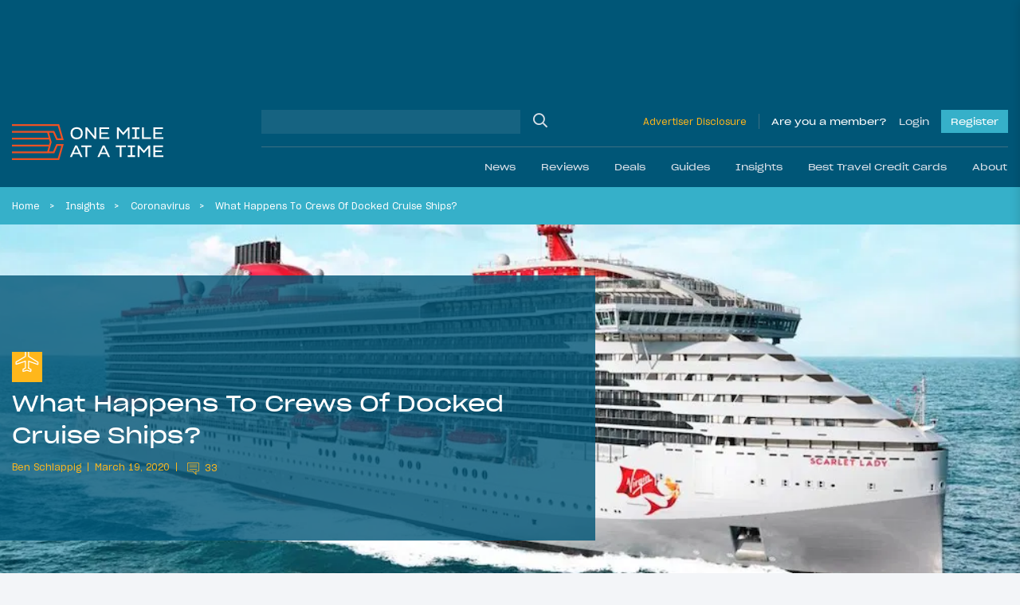

--- FILE ---
content_type: application/javascript; charset=utf-8
request_url: https://fundingchoicesmessages.google.com/f/AGSKWxXKyfc55v5wxuRHET0kk4I54vE0yQV1XV0p4KfN_ZNgIrB7cDUoFJsoslOCvrHWv69NLjmv1IQjGtax32H8eabpX5rgxVzJJOmfcwoIvw9kYR5kSemqiBgzL00_C-FzmW730YwS_JF25xlxp7-Sup_FP3MMrszYxEHiSZsmm5NvHToL_6XA4QMej86J/_/ads2x300new./adv-1./mcad.php/yourad1./ads/leaderboard_
body_size: -1289
content:
window['d6c62d6b-1caf-4e3c-bca9-1b68ee8e5368'] = true;